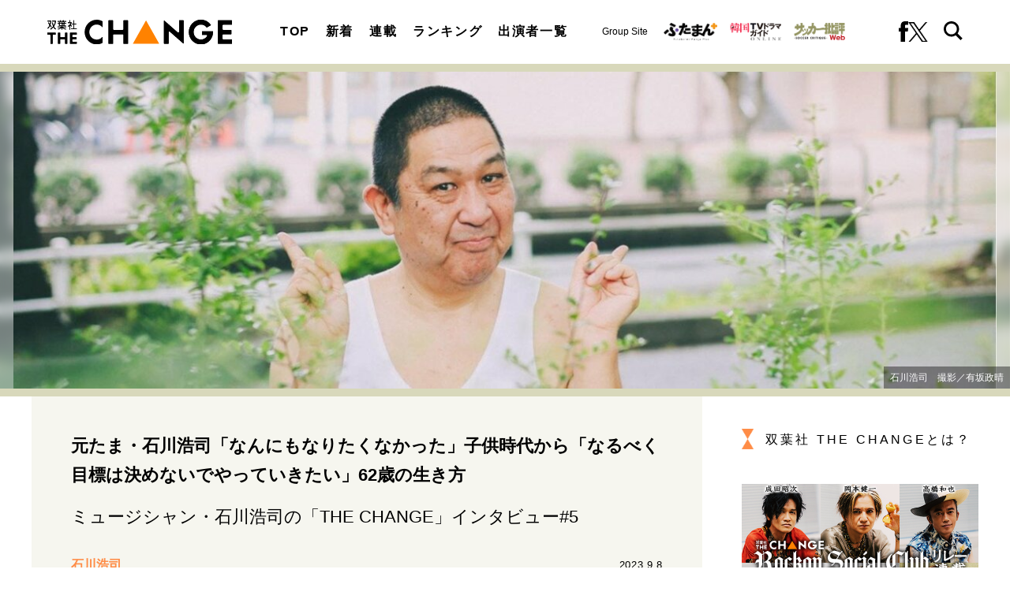

--- FILE ---
content_type: text/html; charset=utf-8
request_url: https://futabasha-change.com/articles/-/241
body_size: 10963
content:
<!DOCTYPE html>
<html lang="ja">
<head>
<meta charset="utf-8">
<meta http-equiv="X-UA-Compatible" content="IE=edge">
<meta name="viewport" content="width=device-width, initial-scale=1">
<title>元たま・石川浩司「なんにもなりたくなかった」子供時代から「なるべく目標は決めないでやっていきたい」62歳の生き方｜概要｜インタビューサイト 双葉社 THE CHANGE</title>
<meta name="description" content="概要：伝説の深夜番組『平成名物ＴＶ 三宅裕司のいかすバンド天国』（１９８９年２月１１日～９０年１２月２９日／ＴＢＳ系）、通称「イカ天」は空前のバンドブームを巻き起こした。毎週土曜の深夜１時～３時という時間帯にもかかわらず、最高視聴率は７.８%とい…">
<meta property="article:publisher" content="">
<meta name="author" content="THE CHANGE編集部">
<meta name="robots" content="max-image-preview:large">
<meta name="theme-color" content="#ff8c46">
<meta name="cXenseParse:articleid" content="241">
<meta name="cXenseParse:author" content="THE CHANGE編集部">
<meta name="cXenseParse:url" content="https://futabasha-change.com/articles/-/241">
<meta name="cXenseParse:ftb-author" content="THE CHANGE編集部">
<meta name="cXenseParse:ftb-article-type" content="ティザー">
<meta name="cXenseParse:ftb-tag" content="石川浩司,たま" data-separator=",">
<meta name="cXenseParse:ftb-series" content="オリジナル">
<meta property="article:published_time" content="2023-09-08T07:30:00+09:00">
<meta property="article:modified_time" content="2024-04-22T16:53:46+09:00">
<meta name="cXenseParse:ftb-main-genre" content="インタビュー">
<meta name="cXenseParse:pageclass" content="article">
<meta property="og:locale" content="ja_JP">
<meta property="og:site_name" content="双葉社 THE CHANGE">
<meta property="og:url" content="https://futabasha-change.com/articles/-/241">
<meta property="og:type" content="article">
<meta property="og:title" content="元たま・石川浩司「なんにもなりたくなかった」子供時代から「なるべく目標は決めないでやっていきたい」62歳の生き方｜概要｜インタビューサイト 双葉社 THE CHANGE">
<meta property="og:image" content="https://fc.ismcdn.jp/mwimgs/8/d/1360w/img_8d39c43108c74d573013c763113f3130264506.jpg">
<meta property="og:description" content="概要：伝説の深夜番組『平成名物ＴＶ 三宅裕司のいかすバンド天国』（１９８９年２月１１日～９０年１２月２９日／ＴＢＳ系）、通称「イカ天」は空前のバンドブームを巻き起こした。毎週土曜の深夜１時～３時という時間帯にもかかわらず、最高視聴率は７.８%とい…">
<meta name="twitter:card" content="summary_large_image">
<meta name="twitter:site" content="@futabashachange">
<meta name="twitter:domain" content="futabasha-change.com">
<link rel="alternate" type="application/rss+xml" title="RSS | インタビューサイト 双葉社 THE CHANGE" href="https://futabasha-change.com/list/feed/rss">
<link rel="shortcut icon" type="image/vnd.microsoft.icon" href="https://fc.ismcdn.jp/favicon.ico">
<link rel="apple-touch-icon" href="https://fc.ismcdn.jp/common/images/icons/apple-touch-icon.png">
<link rel="stylesheet" href="https://fc.ismcdn.jp/resources/change/css/pc/shared.css?rd=202511191333">
<link rel="stylesheet" href="https://fc.ismcdn.jp/resources/change/css/pc/leafs.css?rd=202511191333">
<link rel="manifest" href="/manifest.json?rd=202511191333">
<link rel="canonical" href="https://futabasha-change.com/articles/-/241">
<link rel="preconnect" href="https://fc.ismcdn.jp" crossorigin>
<link rel="preconnect" href="https://www.google-analytics.com" crossorigin>
<link rel="preconnect" href="https://www.googletagmanager.com" crossorigin>
<link rel="preload" as="image" href="https://fc.ismcdn.jp/common/images/change/logo.svg?rd=202511191333">
<script src="https://fc.ismcdn.jp/common/js/lib/lozad.js?rd=202511191333" defer></script>
<script src="https://fc.ismcdn.jp/common/js/lib/ofi.js?rd=202511191333" defer></script>
<script src="https://fc.ismcdn.jp/resources/prod/change/js/pc/leafs.prod.js?rd=202511191333" defer></script>
<script type="application/javascript" src="//anymind360.com/js/17904/ats.js"></script>
<script>
dataLayer = [{
  distributor: "MediaWeaver",
  lastPage: "no",
  articleID: "241",
  pubDate: "2023/09/08",
  media: "双葉社 THE CHANGE",
  mainGenre: "インタビュー",
  series: "オリジナル",
  articleType: "ティザー"
}];
</script>
<!-- Google Tag Manager -->
<script>(function(w,d,s,l,i){w[l]=w[l]||[];w[l].push({'gtm.start':
new Date().getTime(),event:'gtm.js'});var f=d.getElementsByTagName(s)[0],
j=d.createElement(s),dl=l!='dataLayer'?'&l='+l:'';j.async=true;j.src=
'https://www.googletagmanager.com/gtm.js?id='+i+dl;f.parentNode.insertBefore(j,f);
})(window,document,'script','dataLayer','GTM-T2QV8HW');</script>
<!-- End Google Tag Manager -->
<script async src="https://securepubads.g.doubleclick.net/tag/js/gpt.js"></script>
<script>
  window.googletag = window.googletag || {cmd: []};
  googletag.cmd.push(function() {
    googletag.pubads().setTargeting("mainGenre","インタビュー"); 
    googletag.pubads().setTargeting("articleId","241");
    googletag.pubads().enableSingleRequest();
    googletag.pubads().collapseEmptyDivs();
    googletag.enableServices();
  });
</script>
<script data-sdk="l/1.1.10" data-cfasync="false" nowprocket src="https://html-load.com/loader.min.js" charset="UTF-8"></script>
<script nowprocket>(function(){function t(o,e){const r=n();return(t=function(t,n){return r[t-=309]})(o,e)}function n(){const t=["style","792872oOmMCL","documentElement","title","querySelectorAll","localStorage","name","VGhlcmUgd2FzIGEgcHJvYmxlbSBsb2FkaW5nIHRoZSBwYWdlLiBQbGVhc2UgY2xpY2sgT0sgdG8gbGVhcm4gbW9yZS4=","282786fMMJDo","loader-check","Cannot find currentScript","reload","textContent","charCodeAt","as_","&url=","script","map","loader_light","recovery","text","315540RTyVlu","last_bfa_at","split","href","length","&domain=","Script not found",'/loader.min.js"]',"from","none","width","width: 100vw; height: 100vh; z-index: 2147483647; position: fixed; left: 0; top: 0;","https://report.error-report.com/modal?eventId=&error=Vml0YWwgQVBJIGJsb2NrZWQ%3D&domain=","connection","https://error-report.com/report","querySelector","https://report.error-report.com/modal?eventId=","rtt","POST","87706KyRVLS","contains","src","height","close-error-report","error","Failed to load script: ",'script[src*="//',"3nLwbiH","/loader.min.js","append","hostname","outerHTML","&error=","onLine","setItem","addEventListener","btoa","setAttribute","toString","appendChild","display","searchParams","location","check","https://","type","currentScript","concat","148728JJjXGq","iframe","21QNapZW","data","createElement","link,style","Fallback Failed","_fa_","forEach","as_index","105042KWystp","getComputedStyle","host","value","removeEventListener","now","url","write","attributes","getBoundingClientRect","message","975180lrCXsz","as_modal_loaded","remove","https://report.error-report.com/modal?eventId=&error="];return(n=function(){return t})()}(function(){const o=t,e=n();for(;;)try{if(102011===parseInt(o(360))/1+parseInt(o(321))/2+parseInt(o(329))/3*(-parseInt(o(376))/4)+parseInt(o(371))/5+parseInt(o(383))/6+-parseInt(o(352))/7*(parseInt(o(350))/8)+-parseInt(o(396))/9)break;e.push(e.shift())}catch(t){e.push(e.shift())}})(),(()=>{"use strict";const n=t,o=n=>{const o=t;let e=0;for(let t=0,r=n[o(400)];t<r;t++)e=(e<<5)-e+n[o(388)](t),e|=0;return e},e=class{static[n(345)](){const t=n;var e,r;let c=arguments[t(400)]>0&&void 0!==arguments[0]?arguments[0]:t(394),a=!(arguments[t(400)]>1&&void 0!==arguments[1])||arguments[1];const i=Date[t(365)](),s=i-i%864e5,l=s-864e5,d=s+864e5,u=t(389)+o(c+"_"+s),w=t(389)+o(c+"_"+l),h=t(389)+o(c+"_"+d);return u!==w&&u!==h&&w!==h&&!(null!==(e=null!==(r=window[u])&&void 0!==r?r:window[w])&&void 0!==e?e:window[h])&&(a&&(window[u]=!0,window[w]=!0,window[h]=!0),!0)}};function r(o,e){const r=n;try{window[r(380)][r(336)](window[r(344)][r(362)]+r(357)+btoa(r(397)),Date[r(365)]()[r(340)]())}catch(t){}try{!async function(n,o){const e=r;try{if(await async function(){const n=t;try{if(await async function(){const n=t;if(!navigator[n(335)])return!0;try{await fetch(location[n(399)])}catch(t){return!0}return!1}())return!0;try{if(navigator[n(315)][n(319)]>1e3)return!0}catch(t){}return!1}catch(t){return!1}}())return;const r=await async function(n){const o=t;try{const t=new URL(o(316));t[o(343)][o(331)](o(347),o(393)),t[o(343)][o(331)](o(378),""),t[o(343)][o(331)](o(370),n),t[o(343)][o(331)](o(366),location[o(399)]);const e=await fetch(t[o(399)],{method:o(320)});return await e[o(395)]()}catch(t){return o(326)}}(n);document[e(379)](e(355))[e(358)]((t=>{const n=e;t[n(373)](),t[n(387)]=""}));let a=!1;window[e(337)](e(370),(t=>{const n=e;n(372)===t[n(353)]&&(a=!0)}));const i=document[e(354)](e(351));i[e(323)]=e(318)[e(349)](r,e(334))[e(349)](btoa(n),e(401))[e(349)](o,e(390))[e(349)](btoa(location[e(399)])),i[e(339)](e(375),e(313)),document[e(377)][e(341)](i);const s=t=>{const n=e;n(325)===t[n(353)]&&(i[n(373)](),window[n(364)](n(370),s))};window[e(337)](e(370),s);const l=()=>{const t=e,n=i[t(369)]();return t(311)!==window[t(361)](i)[t(342)]&&0!==n[t(312)]&&0!==n[t(324)]};let d=!1;const u=setInterval((()=>{if(!document[e(322)](i))return clearInterval(u);l()||d||(clearInterval(u),d=!0,c(n,o))}),1e3);setTimeout((()=>{a||d||(d=!0,c(n,o))}),3e3)}catch(t){c(n,o)}}(o,e)}catch(t){c(o,e)}}function c(t,o){const e=n;try{const n=atob(e(382));confirm(n)?location[e(399)]=e(374)[e(349)](btoa(t),e(401))[e(349)](o,e(390))[e(349)](btoa(location[e(399)])):location[e(386)]()}catch(t){location[e(399)]=e(314)[e(349)](o)}}(()=>{const t=n,o=n=>t(327)[t(349)](n);let c="";try{var a,i;null===(a=document[t(348)])||void 0===a||a[t(373)]();const n=null!==(i=function(){const n=t,o=n(359)+window[n(338)](window[n(344)][n(332)]);return window[o]}())&&void 0!==i?i:0;if(!e[t(345)](t(384),!1))return;const s="html-load.com,fb.html-load.com,content-loader.com,fb.content-loader.com"[t(398)](",");c=s[0];const l=document[t(317)](t(328)[t(349)](s[n],t(309)));if(!l)throw new Error(t(402));const d=Array[t(310)](l[t(368)])[t(392)]((n=>({name:n[t(381)],value:n[t(363)]})));if(n+1<s[t(400)])return function(n,o){const e=t,r=e(359)+window[e(338)](window[e(344)][e(332)]);window[r]=o}(0,n+1),void function(n,o){const e=t;var r;const c=document[e(354)](e(391));o[e(358)]((t=>{const n=e;let{name:o,value:r}=t;return c[n(339)](o,r)})),c[e(339)](e(323),e(346)[e(349)](n,e(330))),document[e(367)](c[e(333)]);const a=null===(r=document[e(348)])||void 0===r?void 0:r[e(333)];if(!a)throw new Error(e(385));document[e(367)](a)}(s[n+1],d);r(o(t(356)),c)}catch(n){try{n=n[t(340)]()}catch(t){}r(o(n),c)}})()})();})();</script>
<script type="application/ld+json">
[{"@context":"http://schema.org","@type":"WebSite","name":"インタビューサイト 双葉社 THE CHANGE","alternateName":"インタビューサイト 双葉社 THE CHANGE","url":"https://futabasha-change.com","sameAs":["https://www.facebook.com/profile.php?id=100092622850282","https://twitter.com/futabashachange"],"potentialAction":{"@type":"SearchAction","target":"https://futabasha-change.com/list/search?fulltext={fulltext}","query-input":"required name=fulltext"}},{"@context":"http://schema.org","@type":"SiteNavigationElement","url":["/"]},{"@context":"http://schema.org","@type":"BreadcrumbList","itemListElement":[{"@type":"ListItem","position":1,"item":{"@id":"https://futabasha-change.com","name":"インタビューサイト 双葉社 THE CHANGE"}},{"@type":"ListItem","position":2,"item":{"@id":"https://futabasha-change.com/articles/-/241","name":"元たま・石川浩司「なんにもなりたくなかった」子供時代から「なるべく目標は決めないでやっていきたい」62歳の生き方"}}]},{"@context":"http://schema.org","@type":"NewsArticle","mainEntityOfPage":{"@type":"WebPage","@id":"/list/cast/%E7%9F%B3%E5%B7%9D%E6%B5%A9%E5%8F%B8"},"headline":"元たま・石川浩司「なんにもなりたくなかった」子供時代から「なるべく目標は決めないでやっていきたい」62歳の生き方","image":{"@type":"ImageObject","url":"https://fc.ismcdn.jp/mwimgs/8/d/1200wm/img_8d39c43108c74d573013c763113f3130264506.jpg","width":"1200","height":"750"},"datePublished":"2023-09-08T07:30:00+09:00","dateModified":"2024-04-22T16:53:46+09:00","author":{"@type":"Person","name":"石川浩司","url":"https://futabasha-change.com/list/cast/%E7%9F%B3%E5%B7%9D%E6%B5%A9%E5%8F%B8"},"description":"伝説の深夜番組『平成名物ＴＶ 三宅裕司のいかすバンド天国』（１９８９年２月１１日～９０年１２月２９日／ＴＢＳ系）、通称「イカ天」は空前のバンドブームを巻き起こした。毎週土曜の深夜１時～３時という時間帯にもかかわらず、最高視聴率は７.８%とい…","publisher":{"@type":"Organization","name":"インタビューサイト 双葉社 THE CHANGE"}}]
</script>
</head>
<body>
<!-- Google Tag Manager (noscript) -->
<noscript><iframe src="https://www.googletagmanager.com/ns.html?id=GTM-T2QV8HW"
height="0" width="0" style="display:none;visibility:hidden"></iframe></noscript>
<!-- End Google Tag Manager (noscript) -->
<div class="l-wrap">
<header class="g-header">
  <div class="g-header-top">
    <div class="g-header__inner u-flex u-justify-between u-items-center">
      <div class="g-header-logo">
        <a href="/" class="g-header-logo__link">
          <img src="https://fc.ismcdn.jp/common/images/change/logo.svg" width="234" height="30" alt="双葉社 THE CHANGE">
        </a>
      </div>
      <nav class="g-nav">
        <div class="g-nav__inner u-flex u-justify-between">
          <ul class="g-nav__list u-flex">
            <li class="g-nav__item"><a href="/" class="g-nav__link">TOP</a></li>
            <li class="g-nav__item"><a href="/list/latest" class="g-nav__link">新着</a></li>
            <li class="g-nav__item"><a href="/list/feature" class="g-nav__link">連載</a></li>
            <li class="g-nav__item"><a href="/list/ranking" class="g-nav__link">ランキング</a></li>
            <li class="g-nav__item"><a href="/list/casts" class="g-nav__link">出演者一覧</a></li>
          </ul>
          <div class="g-header-groupes">
            <div class="g-header-groupes__headline">Group Site</div>
            <div class="g-header-groupes__item">
              <a href="https://futaman.futabanet.jp/" class="g-header-groupes__link" target="_blank">
                <img src="https://fc.ismcdn.jp/common/images/change/futaba-logo_futaman.svg" width="68" height="23" alt="">
              </a>
            </div>
            <div class="g-header-groupes__item">
              <a href="https://futabanet.jp/kankoku-tvguide" class="g-header-groupes__link" target="_blank">
                <img src="https://fc.ismcdn.jp/common/images/change/futaba-logo_kankoku.svg" width="65" height="22" alt="">
              </a>
            </div>
            <div class="g-header-groupes__item">
              <a href="https://soccerhihyo.futabanet.jp/" class="g-header-groupes__link" target="_blank">
                <img src="https://fc.ismcdn.jp/common/images/change/futaba-logo_soccer.svg" width="65" height="24" alt="">
              </a>
            </div>
          </div>
          <div class="g-nav-sns">
            <a class="g-nav-sns__link" href="https://www.facebook.com/profile.php?id=100092622850282" target="_blank">
              <img src="https://fc.ismcdn.jp/common/images/change/icon_fb-blk.svg" width="12" height="26" alt="">
            </a>
            <a class="g-nav-sns__link" href="https://twitter.com/futabashachange" target="_blank">
              <img src="https://fc.ismcdn.jp/common/images/change/icon_x-b.svg" width="25" height="26" alt="">
            </a>
          </div>
          <div class="g-nav-search js-header-search-btn">
            <img src="https://fc.ismcdn.jp/common/images/change/icon_search.svg" width="24" height="24" alt="">
            <img src="https://fc.ismcdn.jp/common/images/change/icon_menu-close.svg" width="24" height="21" alt="">
          </div>
        </div>
      </nav>
    </div>
  </div>
  <div class="g-search js-header-search">
    <div class="g-search__inner">
      <form class="g-search__form u-flex" action="/list/search" method="get">
        <input type="search" class="g-search__text" name="fulltext" placeholder="サイト内を検索" value="">
        <button type="submit" class="g-search__btn"></button>
      </form>
    </div>
  </div>
</header>
<div class="article-hero">
  <figure class="article-hero__img lazy" style='background-image: url("https://fc.ismcdn.jp/mwimgs/6/7/412h/img_67f8cebfc2ffef5c88249c1983b037ce129112.jpg");' data-background-image='https://fc.ismcdn.jp/mwimgs/6/7/412h/img_67f8cebfc2ffef5c88249c1983b037ce129112.jpg'>
    <img src="https://fc.ismcdn.jp/mwimgs/6/7/412h/img_67f8cebfc2ffef5c88249c1983b037ce129112.jpg" srcset="https://fc.ismcdn.jp/mwimgs/6/7/412h/img_67f8cebfc2ffef5c88249c1983b037ce129112.jpg 1x,https://fc.ismcdn.jp/mwimgs/6/7/412h/img_67f8cebfc2ffef5c88249c1983b037ce129112.jpg 2x" width="1276" height="412" alt="元たま・石川浩司「なんにもなりたくなかった」子供時代から「なるべく目標は決めないでやっていきたい」62歳の生き方}">
    <figcaption>石川浩司　撮影／有坂政晴</figcaption>
  </figure>
</div>
  <div class="l-container --article">
    <main class="l-main">
      <article>
<div class="article-header">
  <div class="article-header-inner">
    <h1 class="article-header__ttl">元たま・石川浩司「なんにもなりたくなかった」子供時代から「なるべく目標は決めないでやっていきたい」62歳の生き方</h1>
    <div class="article-header__seriesttl">ミュージシャン・石川浩司の「THE CHANGE」インタビュー#5</div>
    <div class="article-header__info">
      <div class="article-header-author">
        <a href="/list/cast/%E7%9F%B3%E5%B7%9D%E6%B5%A9%E5%8F%B8" class="article-header-author__link">
          <div class="article-header-author__name">石川浩司</div>
        </a>
      </div>
      <time datetime="2023-09-08T07:30:00+09:00" class="article-header__date">2023.9.8</time>
    </div>
    <div class="article-header-tags">
      <a href="/list/tag/%E7%9F%B3%E5%B7%9D%E6%B5%A9%E5%8F%B8" class="article-header-tags__link">#石川浩司</a>
      <a href="/list/tag/%E3%81%9F%E3%81%BE" class="article-header-tags__link">#たま</a>
    </div>
  </div>
</div>
<div class="article-teaser">
  <div class="article-teaser__body">
    <p class="article-teaser__summary">伝説の深夜番組『平成名物ＴＶ 三宅裕司のいかすバンド天国』（１９８９年２月１１日～９０年１２月２９日／ＴＢＳ系）、通称「イカ天」は空前のバンドブームを巻き起こした。毎週土曜の深夜１時～３時という時間帯にもかかわらず、最高視聴率は７.８%とい…</p>
    <div class="u-flex u-justify-center">
      
<a href="/articles/-/241?page=1" class="c-btn --size-l">続きを読む</a>


    </div>
  </div>
</div>
<div class="article-footer">
  <div class="article-footer-sns">
    <ul class="article-footer-sns__list">
      <li class="article-footer-sns__item facebook"><a href="https://www.facebook.com/sharer/sharer.php?u=https://futabasha-change.com/articles/-/241" target="_blank"><i><img src="https://fc.ismcdn.jp/common/images/change/icon_fb-w.svg" alt="元たま・石川浩司「なんにもなりたくなかった」子供時代から「なるべく目標は決めないでやっていきたい」62歳の生き方" width="10" height="21"></i></a></li>
      <li class="article-footer-sns__item twitter"><a rel="nofollow" href="https://twitter.com/intent/tweet?text=%E5%85%83%E3%81%9F%E3%81%BE%E3%83%BB%E7%9F%B3%E5%B7%9D%E6%B5%A9%E5%8F%B8%E3%80%8C%E3%81%AA%E3%82%93%E3%81%AB%E3%82%82%E3%81%AA%E3%82%8A%E3%81%9F%E3%81%8F%E3%81%AA%E3%81%8B%E3%81%A3%E3%81%9F%E3%80%8D%E5%AD%90%E4%BE%9B%E6%99%82%E4%BB%A3%E3%81%8B%E3%82%89%E3%80%8C%E3%81%AA%E3%82%8B%E3%81%B9%E3%81%8F%E7%9B%AE%E6%A8%99%E3%81%AF%E6%B1%BA%E3%82%81%E3%81%AA%E3%81%84%E3%81%A7%E3%82%84%E3%81%A3%E3%81%A6%E3%81%84%E3%81%8D%E3%81%9F%E3%81%84%E3%80%8D62%E6%AD%B3%E3%81%AE%E7%94%9F%E3%81%8D%E6%96%B9&url=https://futabasha-change.com/articles/-/241&hashtags=%E5%8F%8C%E8%91%89%E7%A4%BETHECHANGE" target="_blank"><i><img src="https://fc.ismcdn.jp/common/images/change/icon_x-w.svg" alt="元たま・石川浩司「なんにもなりたくなかった」子供時代から「なるべく目標は決めないでやっていきたい」62歳の生き方" width="20" height="21"></i></a></li>
      <li class="article-footer-sns__item line"><a href="https://social-plugins.line.me/lineit/share?url=https%3A%2F%2Ffutabasha-change.com%2Farticles%2F-%2F241"><i><img src="https://fc.ismcdn.jp/common/images/change/icon_line-w.svg" alt="元たま・石川浩司「なんにもなりたくなかった」子供時代から「なるべく目標は決めないでやっていきたい」62歳の生き方" width="20" height="20"></i></a></li>
    </ul>
  </div>
</div>
      </article>
<div class="m-breadcrumb">
  <ul class="m-breadcrumb__list">
    <li class="m-breadcrumb__item">
      <a href="/" class="m-breadcrumb__link">インタビューサイト 双葉社 THE CHANGE</a>
    </li>
    <li class="m-breadcrumb__item">
      <a href="https://futabasha-change.com/articles/-/241" class="m-breadcrumb__link">元たま・石川浩司「なんにもなりたくなかった」子供時代から「なるべく目標は決めないでやっていきたい」62歳の生き方（概要）</a>
    </li>
  </ul>
</div>
<div class="m-tags">
  <a href="/list/tag/%E7%9F%B3%E5%B7%9D%E6%B5%A9%E5%8F%B8" class="m-tags__link">#石川浩司</a>
  <a href="/list/tag/%E3%81%9F%E3%81%BE" class="m-tags__link">#たま</a>
</div>
    </main>

    <aside class="l-sub --leafs">
<div class="l-sub-block">
  <div class="about-link">
    <a href="/list/info/about" class="about-link__txt">双葉社 THE CHANGEとは？</a>
  </div>
</div>
<div class="l-side-block u-lg-mb-6">
  <div class="m-banner">
    <div class="m-banner__img">
      <a href="/list/tag/Rockon%20Social%20Club" class="m-banner__link">
        <img src="[data-uri]" data-src="https://fc.ismcdn.jp/common/images/change/banner/rockon_social_club_2.jpg" width="300" height="200" class=" lazy" alt="Rockon Social Club">
      </a>
    </div>
  </div>
</div><div class="l-sub-block">
  <div class="m-ranking l-lg-mb-10 l-sm-mb-10 l-sm-px-3">
    <h2 class="c-aside-headline">ランキング</h2>
    <div class="m-ranking-inner">
      <input class="m-ranking-btn__input" type="radio" name="ranking" id="ranking1" checked="">
      <input class="m-ranking-btn__input" type="radio" name="ranking" id="ranking2">
      <input class="m-ranking-btn__input" type="radio" name="ranking" id="ranking3">
      <div class="m-ranking-btn">
        <div class="m-ranking-btn__item"><label for="ranking1" class="m-ranking-btn__label">最新</label></div>
        <div class="m-ranking-btn__item"><label for="ranking2" class="m-ranking-btn__label">24時間</label></div>
        <div class="m-ranking-btn__item"><label for="ranking3" class="m-ranking-btn__label">1週間</label></div>
      </div>
      <div class="m-ranking-list-wrap">
        <div class="m-ranking-list --latest">
          <article class="m-ranking-list-item">
            <a href="/articles/-/2406" class="m-ranking-list-item__link">
              <div class="m-ranking-list-item__rank --gold"><span>1</span></div>
              <div class="m-ranking-list-item__figure">
                <img src="[data-uri]" data-src="https://fc.ismcdn.jp/mwimgs/4/a/120w/img_4ab50ba9f0d9d0d79eef3ca2a6dee35c1264689.jpg" data-srcset="https://fc.ismcdn.jp/mwimgs/4/a/120w/img_4ab50ba9f0d9d0d79eef3ca2a6dee35c1264689.jpg 1x,https://fc.ismcdn.jp/mwimgs/4/a/240w/img_4ab50ba9f0d9d0d79eef3ca2a6dee35c1264689.jpg 2x" width="120" height="74" class=" lazy" alt="岡本健一｢男闘呼組は4人がそろわないと始まらない｣成田昭次との数十年ぶり…">
              </div>
              <div class="m-ranking-list-item__body">
                <h3 class="m-ranking-list-item__ttl">岡本健一｢男闘呼組は4人がそろわないと始まらない｣成田昭次との数十年ぶり…</h3>
              </div>
            </a>
          </article>
          <article class="m-ranking-list-item">
            <a href="/articles/-/2403" class="m-ranking-list-item__link">
              <div class="m-ranking-list-item__rank --silver"><span>2</span></div>
              <div class="m-ranking-list-item__figure">
                <img src="[data-uri]" data-src="https://fc.ismcdn.jp/mwimgs/4/0/120w/img_404206a7e776f8c9ed9bcbb828993ae81364587.jpg" data-srcset="https://fc.ismcdn.jp/mwimgs/4/0/120w/img_404206a7e776f8c9ed9bcbb828993ae81364587.jpg 1x,https://fc.ismcdn.jp/mwimgs/4/0/240w/img_404206a7e776f8c9ed9bcbb828993ae81364587.jpg 2x" width="120" height="74" class=" lazy" alt="岡本健一が語る亀梨和也の歌声、段田安則との弾き語り会、音楽とギターが作…">
              </div>
              <div class="m-ranking-list-item__body">
                <h3 class="m-ranking-list-item__ttl">岡本健一が語る亀梨和也の歌声、段田安則との弾き語り会、音楽とギターが作…</h3>
              </div>
            </a>
          </article>
          <article class="m-ranking-list-item">
            <a href="/articles/-/2405" class="m-ranking-list-item__link">
              <div class="m-ranking-list-item__rank --copper"><span>3</span></div>
              <div class="m-ranking-list-item__figure">
                <img src="[data-uri]" data-src="https://fc.ismcdn.jp/mwimgs/2/7/120w/img_27e5c0f43769ab58c2e07783650668cb1316231.jpg" data-srcset="https://fc.ismcdn.jp/mwimgs/2/7/120w/img_27e5c0f43769ab58c2e07783650668cb1316231.jpg 1x,https://fc.ismcdn.jp/mwimgs/2/7/240w/img_27e5c0f43769ab58c2e07783650668cb1316231.jpg 2x" width="120" height="74" class=" lazy" alt="｢音楽はある意味、完璧な世界なんです｣演劇人・岡本健一が語る芝居との違い…">
              </div>
              <div class="m-ranking-list-item__body">
                <h3 class="m-ranking-list-item__ttl">｢音楽はある意味、完璧な世界なんです｣演劇人・岡本健一が語る芝居との違い…</h3>
              </div>
            </a>
          </article>
          <article class="m-ranking-list-item">
            <a href="/articles/-/2516" class="m-ranking-list-item__link">
              <div class="m-ranking-list-item__rank"><span>4</span></div>
              <div class="m-ranking-list-item__figure">
                <img src="[data-uri]" data-src="https://fc.ismcdn.jp/mwimgs/0/e/120w/img_0e218828984436fb70081f5927bdfe7c4798041.jpg" data-srcset="https://fc.ismcdn.jp/mwimgs/0/e/120w/img_0e218828984436fb70081f5927bdfe7c4798041.jpg 1x,https://fc.ismcdn.jp/mwimgs/0/e/240w/img_0e218828984436fb70081f5927bdfe7c4798041.jpg 2x" width="120" height="80" class=" lazy" alt="中村倫也「現場で成果を出して、また呼んでもらえるようにする」職業として…">
              </div>
              <div class="m-ranking-list-item__body">
                <h3 class="m-ranking-list-item__ttl">中村倫也「現場で成果を出して、また呼んでもらえるようにする」職業として…</h3>
              </div>
            </a>
          </article>
          <article class="m-ranking-list-item">
            <a href="/articles/-/2404" class="m-ranking-list-item__link">
              <div class="m-ranking-list-item__rank"><span>5</span></div>
              <div class="m-ranking-list-item__figure">
                <img src="[data-uri]" data-src="https://fc.ismcdn.jp/mwimgs/4/6/120w/img_46eb3d54a6be55109a7d90b59a77e66e909127.jpg" data-srcset="https://fc.ismcdn.jp/mwimgs/4/6/120w/img_46eb3d54a6be55109a7d90b59a77e66e909127.jpg 1x,https://fc.ismcdn.jp/mwimgs/4/6/240w/img_46eb3d54a6be55109a7d90b59a77e66e909127.jpg 2x" width="120" height="74" class=" lazy" alt="岡本健一が明かす男闘呼組解散前のRockon Social Clubアルバム発売の舞台ウ…">
              </div>
              <div class="m-ranking-list-item__body">
                <h3 class="m-ranking-list-item__ttl">岡本健一が明かす男闘呼組解散前のRockon Social Clubアルバム発売の舞台ウ…</h3>
              </div>
            </a>
          </article>
          <article class="m-ranking-list-item">
            <a href="/articles/-/2402" class="m-ranking-list-item__link">
              <div class="m-ranking-list-item__rank"><span>6</span></div>
              <div class="m-ranking-list-item__figure">
                <img src="[data-uri]" data-src="https://fc.ismcdn.jp/mwimgs/0/6/120w/img_06cfb3c3f761614e3b1a23b5badb97a8896741.jpg" data-srcset="https://fc.ismcdn.jp/mwimgs/0/6/120w/img_06cfb3c3f761614e3b1a23b5badb97a8896741.jpg 1x,https://fc.ismcdn.jp/mwimgs/0/6/240w/img_06cfb3c3f761614e3b1a23b5badb97a8896741.jpg 2x" width="120" height="74" class=" lazy" alt="｢ヤンキーにならずに済んだ｣岡本健一の“音楽の原点”、ギターとの出合いは…">
              </div>
              <div class="m-ranking-list-item__body">
                <h3 class="m-ranking-list-item__ttl">｢ヤンキーにならずに済んだ｣岡本健一の“音楽の原点”、ギターとの出合いは…</h3>
              </div>
            </a>
          </article>
          <article class="m-ranking-list-item">
            <a href="/articles/-/2337" class="m-ranking-list-item__link">
              <div class="m-ranking-list-item__rank"><span>7</span></div>
              <div class="m-ranking-list-item__figure">
                <img src="[data-uri]" data-src="https://fc.ismcdn.jp/mwimgs/7/a/120w/img_7ad54ac0fbd841d031eb38058bc208761247648.jpg" data-srcset="https://fc.ismcdn.jp/mwimgs/7/a/120w/img_7ad54ac0fbd841d031eb38058bc208761247648.jpg 1x,https://fc.ismcdn.jp/mwimgs/7/a/240w/img_7ad54ac0fbd841d031eb38058bc208761247648.jpg 2x" width="120" height="74" class=" lazy" alt="｢お別れ会があるんだけど｣成田昭次に届いた岡本健一からの知らせと再会、男…">
              </div>
              <div class="m-ranking-list-item__body">
                <h3 class="m-ranking-list-item__ttl">｢お別れ会があるんだけど｣成田昭次に届いた岡本健一からの知らせと再会、男…</h3>
              </div>
            </a>
          </article>
          <article class="m-ranking-list-item">
            <a href="/articles/-/2336" class="m-ranking-list-item__link">
              <div class="m-ranking-list-item__rank"><span>8</span></div>
              <div class="m-ranking-list-item__figure">
                <img src="[data-uri]" data-src="https://fc.ismcdn.jp/mwimgs/3/7/120w/img_37b69acfd7c1ef33aa3653443d16e3e0850913.jpg" data-srcset="https://fc.ismcdn.jp/mwimgs/3/7/120w/img_37b69acfd7c1ef33aa3653443d16e3e0850913.jpg 1x,https://fc.ismcdn.jp/mwimgs/3/7/240w/img_37b69acfd7c1ef33aa3653443d16e3e0850913.jpg 2x" width="120" height="74" class=" lazy" alt="成田昭次が語る男闘呼組メンバーとの再会、｢また交流が持てるなんて夢にも…">
              </div>
              <div class="m-ranking-list-item__body">
                <h3 class="m-ranking-list-item__ttl">成田昭次が語る男闘呼組メンバーとの再会、｢また交流が持てるなんて夢にも…</h3>
              </div>
            </a>
          </article>
          <article class="m-ranking-list-item">
            <a href="/articles/-/2338" class="m-ranking-list-item__link">
              <div class="m-ranking-list-item__rank"><span>9</span></div>
              <div class="m-ranking-list-item__figure">
                <img src="[data-uri]" data-src="https://fc.ismcdn.jp/mwimgs/4/b/120w/img_4b81e8fb45e07af59659a012a505bbe9901416.jpg" data-srcset="https://fc.ismcdn.jp/mwimgs/4/b/120w/img_4b81e8fb45e07af59659a012a505bbe9901416.jpg 1x,https://fc.ismcdn.jp/mwimgs/4/b/240w/img_4b81e8fb45e07af59659a012a505bbe9901416.jpg 2x" width="120" height="74" class=" lazy" alt="｢それでも、まだ僕は自信がなかった｣ついに訪れた“成田昭次”復活の日、猛…">
              </div>
              <div class="m-ranking-list-item__body">
                <h3 class="m-ranking-list-item__ttl">｢それでも、まだ僕は自信がなかった｣ついに訪れた“成田昭次”復活の日、猛…</h3>
              </div>
            </a>
          </article>
          <article class="m-ranking-list-item">
            <a href="/articles/-/2339" class="m-ranking-list-item__link">
              <div class="m-ranking-list-item__rank"><span>10</span></div>
              <div class="m-ranking-list-item__figure">
                <img src="[data-uri]" data-src="https://fc.ismcdn.jp/mwimgs/5/7/120w/img_57066b1bffc248b2de44b78bc6ffdfd01085225.jpg" data-srcset="https://fc.ismcdn.jp/mwimgs/5/7/120w/img_57066b1bffc248b2de44b78bc6ffdfd01085225.jpg 1x,https://fc.ismcdn.jp/mwimgs/5/7/240w/img_57066b1bffc248b2de44b78bc6ffdfd01085225.jpg 2x" width="120" height="74" class=" lazy" alt="｢ひとりでは何もできない｣Rockon Social Club成田昭次が語る会社とバンド、…">
              </div>
              <div class="m-ranking-list-item__body">
                <h3 class="m-ranking-list-item__ttl">｢ひとりでは何もできない｣Rockon Social Club成田昭次が語る会社とバンド、…</h3>
              </div>
            </a>
          </article>
          <div class="u-flex u-justify-center u-lg-mt-8 u-sm-mt-8">
            
<a href="/list/ranking" class="c-btn --size-l">ランキングをもっとみる</a>


          </div>
        </div>
        <div class="m-ranking-list --daily">
          <article class="m-ranking-list-item">
            <a href="/articles/-/2406" class="m-ranking-list-item__link">
              <div class="m-ranking-list-item__rank --gold"><span>1</span></div>
              <div class="m-ranking-list-item__figure">
                <img src="[data-uri]" data-src="https://fc.ismcdn.jp/mwimgs/4/a/120w/img_4ab50ba9f0d9d0d79eef3ca2a6dee35c1264689.jpg" data-srcset="https://fc.ismcdn.jp/mwimgs/4/a/120w/img_4ab50ba9f0d9d0d79eef3ca2a6dee35c1264689.jpg 1x,https://fc.ismcdn.jp/mwimgs/4/a/240w/img_4ab50ba9f0d9d0d79eef3ca2a6dee35c1264689.jpg 2x" width="120" height="74" class=" lazy" alt="岡本健一｢男闘呼組は4人がそろわないと始まらない｣成田昭次との数十年ぶり…">
              </div>
              <div class="m-ranking-list-item__body">
                <h3 class="m-ranking-list-item__ttl">岡本健一｢男闘呼組は4人がそろわないと始まらない｣成田昭次との数十年ぶり…</h3>
              </div>
            </a>
          </article>
          <article class="m-ranking-list-item">
            <a href="/articles/-/2405" class="m-ranking-list-item__link">
              <div class="m-ranking-list-item__rank --silver"><span>2</span></div>
              <div class="m-ranking-list-item__figure">
                <img src="[data-uri]" data-src="https://fc.ismcdn.jp/mwimgs/2/7/120w/img_27e5c0f43769ab58c2e07783650668cb1316231.jpg" data-srcset="https://fc.ismcdn.jp/mwimgs/2/7/120w/img_27e5c0f43769ab58c2e07783650668cb1316231.jpg 1x,https://fc.ismcdn.jp/mwimgs/2/7/240w/img_27e5c0f43769ab58c2e07783650668cb1316231.jpg 2x" width="120" height="74" class=" lazy" alt="｢音楽はある意味、完璧な世界なんです｣演劇人・岡本健一が語る芝居との違い…">
              </div>
              <div class="m-ranking-list-item__body">
                <h3 class="m-ranking-list-item__ttl">｢音楽はある意味、完璧な世界なんです｣演劇人・岡本健一が語る芝居との違い…</h3>
              </div>
            </a>
          </article>
          <article class="m-ranking-list-item">
            <a href="/articles/-/2516" class="m-ranking-list-item__link">
              <div class="m-ranking-list-item__rank --copper"><span>3</span></div>
              <div class="m-ranking-list-item__figure">
                <img src="[data-uri]" data-src="https://fc.ismcdn.jp/mwimgs/0/e/120w/img_0e218828984436fb70081f5927bdfe7c4798041.jpg" data-srcset="https://fc.ismcdn.jp/mwimgs/0/e/120w/img_0e218828984436fb70081f5927bdfe7c4798041.jpg 1x,https://fc.ismcdn.jp/mwimgs/0/e/240w/img_0e218828984436fb70081f5927bdfe7c4798041.jpg 2x" width="120" height="80" class=" lazy" alt="中村倫也「現場で成果を出して、また呼んでもらえるようにする」職業として…">
              </div>
              <div class="m-ranking-list-item__body">
                <h3 class="m-ranking-list-item__ttl">中村倫也「現場で成果を出して、また呼んでもらえるようにする」職業として…</h3>
              </div>
            </a>
          </article>
          <article class="m-ranking-list-item">
            <a href="/articles/-/2403" class="m-ranking-list-item__link">
              <div class="m-ranking-list-item__rank"><span>4</span></div>
              <div class="m-ranking-list-item__figure">
                <img src="[data-uri]" data-src="https://fc.ismcdn.jp/mwimgs/4/0/120w/img_404206a7e776f8c9ed9bcbb828993ae81364587.jpg" data-srcset="https://fc.ismcdn.jp/mwimgs/4/0/120w/img_404206a7e776f8c9ed9bcbb828993ae81364587.jpg 1x,https://fc.ismcdn.jp/mwimgs/4/0/240w/img_404206a7e776f8c9ed9bcbb828993ae81364587.jpg 2x" width="120" height="74" class=" lazy" alt="岡本健一が語る亀梨和也の歌声、段田安則との弾き語り会、音楽とギターが作…">
              </div>
              <div class="m-ranking-list-item__body">
                <h3 class="m-ranking-list-item__ttl">岡本健一が語る亀梨和也の歌声、段田安則との弾き語り会、音楽とギターが作…</h3>
              </div>
            </a>
          </article>
          <article class="m-ranking-list-item">
            <a href="/articles/-/2404" class="m-ranking-list-item__link">
              <div class="m-ranking-list-item__rank"><span>5</span></div>
              <div class="m-ranking-list-item__figure">
                <img src="[data-uri]" data-src="https://fc.ismcdn.jp/mwimgs/4/6/120w/img_46eb3d54a6be55109a7d90b59a77e66e909127.jpg" data-srcset="https://fc.ismcdn.jp/mwimgs/4/6/120w/img_46eb3d54a6be55109a7d90b59a77e66e909127.jpg 1x,https://fc.ismcdn.jp/mwimgs/4/6/240w/img_46eb3d54a6be55109a7d90b59a77e66e909127.jpg 2x" width="120" height="74" class=" lazy" alt="岡本健一が明かす男闘呼組解散前のRockon Social Clubアルバム発売の舞台ウ…">
              </div>
              <div class="m-ranking-list-item__body">
                <h3 class="m-ranking-list-item__ttl">岡本健一が明かす男闘呼組解散前のRockon Social Clubアルバム発売の舞台ウ…</h3>
              </div>
            </a>
          </article>
          <article class="m-ranking-list-item">
            <a href="/articles/-/2402" class="m-ranking-list-item__link">
              <div class="m-ranking-list-item__rank"><span>6</span></div>
              <div class="m-ranking-list-item__figure">
                <img src="[data-uri]" data-src="https://fc.ismcdn.jp/mwimgs/0/6/120w/img_06cfb3c3f761614e3b1a23b5badb97a8896741.jpg" data-srcset="https://fc.ismcdn.jp/mwimgs/0/6/120w/img_06cfb3c3f761614e3b1a23b5badb97a8896741.jpg 1x,https://fc.ismcdn.jp/mwimgs/0/6/240w/img_06cfb3c3f761614e3b1a23b5badb97a8896741.jpg 2x" width="120" height="74" class=" lazy" alt="｢ヤンキーにならずに済んだ｣岡本健一の“音楽の原点”、ギターとの出合いは…">
              </div>
              <div class="m-ranking-list-item__body">
                <h3 class="m-ranking-list-item__ttl">｢ヤンキーにならずに済んだ｣岡本健一の“音楽の原点”、ギターとの出合いは…</h3>
              </div>
            </a>
          </article>
          <article class="m-ranking-list-item">
            <a href="/articles/-/2338" class="m-ranking-list-item__link">
              <div class="m-ranking-list-item__rank"><span>7</span></div>
              <div class="m-ranking-list-item__figure">
                <img src="[data-uri]" data-src="https://fc.ismcdn.jp/mwimgs/4/b/120w/img_4b81e8fb45e07af59659a012a505bbe9901416.jpg" data-srcset="https://fc.ismcdn.jp/mwimgs/4/b/120w/img_4b81e8fb45e07af59659a012a505bbe9901416.jpg 1x,https://fc.ismcdn.jp/mwimgs/4/b/240w/img_4b81e8fb45e07af59659a012a505bbe9901416.jpg 2x" width="120" height="74" class=" lazy" alt="｢それでも、まだ僕は自信がなかった｣ついに訪れた“成田昭次”復活の日、猛…">
              </div>
              <div class="m-ranking-list-item__body">
                <h3 class="m-ranking-list-item__ttl">｢それでも、まだ僕は自信がなかった｣ついに訪れた“成田昭次”復活の日、猛…</h3>
              </div>
            </a>
          </article>
          <article class="m-ranking-list-item">
            <a href="/articles/-/2337" class="m-ranking-list-item__link">
              <div class="m-ranking-list-item__rank"><span>8</span></div>
              <div class="m-ranking-list-item__figure">
                <img src="[data-uri]" data-src="https://fc.ismcdn.jp/mwimgs/7/a/120w/img_7ad54ac0fbd841d031eb38058bc208761247648.jpg" data-srcset="https://fc.ismcdn.jp/mwimgs/7/a/120w/img_7ad54ac0fbd841d031eb38058bc208761247648.jpg 1x,https://fc.ismcdn.jp/mwimgs/7/a/240w/img_7ad54ac0fbd841d031eb38058bc208761247648.jpg 2x" width="120" height="74" class=" lazy" alt="｢お別れ会があるんだけど｣成田昭次に届いた岡本健一からの知らせと再会、男…">
              </div>
              <div class="m-ranking-list-item__body">
                <h3 class="m-ranking-list-item__ttl">｢お別れ会があるんだけど｣成田昭次に届いた岡本健一からの知らせと再会、男…</h3>
              </div>
            </a>
          </article>
          <article class="m-ranking-list-item">
            <a href="/articles/-/2336" class="m-ranking-list-item__link">
              <div class="m-ranking-list-item__rank"><span>9</span></div>
              <div class="m-ranking-list-item__figure">
                <img src="[data-uri]" data-src="https://fc.ismcdn.jp/mwimgs/3/7/120w/img_37b69acfd7c1ef33aa3653443d16e3e0850913.jpg" data-srcset="https://fc.ismcdn.jp/mwimgs/3/7/120w/img_37b69acfd7c1ef33aa3653443d16e3e0850913.jpg 1x,https://fc.ismcdn.jp/mwimgs/3/7/240w/img_37b69acfd7c1ef33aa3653443d16e3e0850913.jpg 2x" width="120" height="74" class=" lazy" alt="成田昭次が語る男闘呼組メンバーとの再会、｢また交流が持てるなんて夢にも…">
              </div>
              <div class="m-ranking-list-item__body">
                <h3 class="m-ranking-list-item__ttl">成田昭次が語る男闘呼組メンバーとの再会、｢また交流が持てるなんて夢にも…</h3>
              </div>
            </a>
          </article>
          <article class="m-ranking-list-item">
            <a href="/articles/-/2339" class="m-ranking-list-item__link">
              <div class="m-ranking-list-item__rank"><span>10</span></div>
              <div class="m-ranking-list-item__figure">
                <img src="[data-uri]" data-src="https://fc.ismcdn.jp/mwimgs/5/7/120w/img_57066b1bffc248b2de44b78bc6ffdfd01085225.jpg" data-srcset="https://fc.ismcdn.jp/mwimgs/5/7/120w/img_57066b1bffc248b2de44b78bc6ffdfd01085225.jpg 1x,https://fc.ismcdn.jp/mwimgs/5/7/240w/img_57066b1bffc248b2de44b78bc6ffdfd01085225.jpg 2x" width="120" height="74" class=" lazy" alt="｢ひとりでは何もできない｣Rockon Social Club成田昭次が語る会社とバンド、…">
              </div>
              <div class="m-ranking-list-item__body">
                <h3 class="m-ranking-list-item__ttl">｢ひとりでは何もできない｣Rockon Social Club成田昭次が語る会社とバンド、…</h3>
              </div>
            </a>
          </article>
          <div class="u-flex u-justify-center u-lg-mt-8 u-sm-mt-8">
            
<a href="/list/ranking-daily" class="c-btn --size-l">ランキングをもっとみる</a>


          </div>
        </div>
        <div class="m-ranking-list --weekly">
          <article class="m-ranking-list-item">
            <a href="/articles/-/2403" class="m-ranking-list-item__link">
              <div class="m-ranking-list-item__rank --gold"><span>1</span></div>
              <div class="m-ranking-list-item__figure">
                <img src="[data-uri]" data-src="https://fc.ismcdn.jp/mwimgs/4/0/120w/img_404206a7e776f8c9ed9bcbb828993ae81364587.jpg" data-srcset="https://fc.ismcdn.jp/mwimgs/4/0/120w/img_404206a7e776f8c9ed9bcbb828993ae81364587.jpg 1x,https://fc.ismcdn.jp/mwimgs/4/0/240w/img_404206a7e776f8c9ed9bcbb828993ae81364587.jpg 2x" width="120" height="74" class=" lazy" alt="岡本健一が語る亀梨和也の歌声、段田安則との弾き語り会、音楽とギターが作…">
              </div>
              <div class="m-ranking-list-item__body">
                <h3 class="m-ranking-list-item__ttl">岡本健一が語る亀梨和也の歌声、段田安則との弾き語り会、音楽とギターが作…</h3>
              </div>
            </a>
          </article>
          <article class="m-ranking-list-item">
            <a href="/articles/-/2402" class="m-ranking-list-item__link">
              <div class="m-ranking-list-item__rank --silver"><span>2</span></div>
              <div class="m-ranking-list-item__figure">
                <img src="[data-uri]" data-src="https://fc.ismcdn.jp/mwimgs/0/6/120w/img_06cfb3c3f761614e3b1a23b5badb97a8896741.jpg" data-srcset="https://fc.ismcdn.jp/mwimgs/0/6/120w/img_06cfb3c3f761614e3b1a23b5badb97a8896741.jpg 1x,https://fc.ismcdn.jp/mwimgs/0/6/240w/img_06cfb3c3f761614e3b1a23b5badb97a8896741.jpg 2x" width="120" height="74" class=" lazy" alt="｢ヤンキーにならずに済んだ｣岡本健一の“音楽の原点”、ギターとの出合いは…">
              </div>
              <div class="m-ranking-list-item__body">
                <h3 class="m-ranking-list-item__ttl">｢ヤンキーにならずに済んだ｣岡本健一の“音楽の原点”、ギターとの出合いは…</h3>
              </div>
            </a>
          </article>
          <article class="m-ranking-list-item">
            <a href="/articles/-/2404" class="m-ranking-list-item__link">
              <div class="m-ranking-list-item__rank --copper"><span>3</span></div>
              <div class="m-ranking-list-item__figure">
                <img src="[data-uri]" data-src="https://fc.ismcdn.jp/mwimgs/4/6/120w/img_46eb3d54a6be55109a7d90b59a77e66e909127.jpg" data-srcset="https://fc.ismcdn.jp/mwimgs/4/6/120w/img_46eb3d54a6be55109a7d90b59a77e66e909127.jpg 1x,https://fc.ismcdn.jp/mwimgs/4/6/240w/img_46eb3d54a6be55109a7d90b59a77e66e909127.jpg 2x" width="120" height="74" class=" lazy" alt="岡本健一が明かす男闘呼組解散前のRockon Social Clubアルバム発売の舞台ウ…">
              </div>
              <div class="m-ranking-list-item__body">
                <h3 class="m-ranking-list-item__ttl">岡本健一が明かす男闘呼組解散前のRockon Social Clubアルバム発売の舞台ウ…</h3>
              </div>
            </a>
          </article>
          <article class="m-ranking-list-item">
            <a href="/articles/-/2492" class="m-ranking-list-item__link">
              <div class="m-ranking-list-item__rank"><span>4</span></div>
              <div class="m-ranking-list-item__figure">
                <img src="[data-uri]" data-src="https://fc.ismcdn.jp/mwimgs/5/b/120w/img_5b18824889c480bbd0d7f5c8af15a66d814112.jpg" data-srcset="https://fc.ismcdn.jp/mwimgs/5/b/120w/img_5b18824889c480bbd0d7f5c8af15a66d814112.jpg 1x,https://fc.ismcdn.jp/mwimgs/5/b/240w/img_5b18824889c480bbd0d7f5c8af15a66d814112.jpg 2x" width="120" height="74" class=" lazy" alt="「かっけえ！」新しい学校のリーダーズ・SUZUKAが紅白で感銘を受けたアーテ…">
              </div>
              <div class="m-ranking-list-item__body">
                <h3 class="m-ranking-list-item__ttl">「かっけえ！」新しい学校のリーダーズ・SUZUKAが紅白で感銘を受けたアーテ…</h3>
              </div>
            </a>
          </article>
          <article class="m-ranking-list-item">
            <a href="/articles/-/2405" class="m-ranking-list-item__link">
              <div class="m-ranking-list-item__rank"><span>5</span></div>
              <div class="m-ranking-list-item__figure">
                <img src="[data-uri]" data-src="https://fc.ismcdn.jp/mwimgs/2/7/120w/img_27e5c0f43769ab58c2e07783650668cb1316231.jpg" data-srcset="https://fc.ismcdn.jp/mwimgs/2/7/120w/img_27e5c0f43769ab58c2e07783650668cb1316231.jpg 1x,https://fc.ismcdn.jp/mwimgs/2/7/240w/img_27e5c0f43769ab58c2e07783650668cb1316231.jpg 2x" width="120" height="74" class=" lazy" alt="｢音楽はある意味、完璧な世界なんです｣演劇人・岡本健一が語る芝居との違い…">
              </div>
              <div class="m-ranking-list-item__body">
                <h3 class="m-ranking-list-item__ttl">｢音楽はある意味、完璧な世界なんです｣演劇人・岡本健一が語る芝居との違い…</h3>
              </div>
            </a>
          </article>
          <article class="m-ranking-list-item">
            <a href="/articles/-/2491" class="m-ranking-list-item__link">
              <div class="m-ranking-list-item__rank"><span>6</span></div>
              <div class="m-ranking-list-item__figure">
                <img src="[data-uri]" data-src="https://fc.ismcdn.jp/mwimgs/6/c/120w/img_6c08748d1af31d38a0d9a42358b663501037115.jpg" data-srcset="https://fc.ismcdn.jp/mwimgs/6/c/120w/img_6c08748d1af31d38a0d9a42358b663501037115.jpg 1x,https://fc.ismcdn.jp/mwimgs/6/c/240w/img_6c08748d1af31d38a0d9a42358b663501037115.jpg 2x" width="120" height="74" class=" lazy" alt="結成から10年！新しい学校のリーダーズ・SUZUKAが語る人生の転機「モヤモヤ…">
              </div>
              <div class="m-ranking-list-item__body">
                <h3 class="m-ranking-list-item__ttl">結成から10年！新しい学校のリーダーズ・SUZUKAが語る人生の転機「モヤモヤ…</h3>
              </div>
            </a>
          </article>
          <article class="m-ranking-list-item">
            <a href="/articles/-/2338" class="m-ranking-list-item__link">
              <div class="m-ranking-list-item__rank"><span>7</span></div>
              <div class="m-ranking-list-item__figure">
                <img src="[data-uri]" data-src="https://fc.ismcdn.jp/mwimgs/4/b/120w/img_4b81e8fb45e07af59659a012a505bbe9901416.jpg" data-srcset="https://fc.ismcdn.jp/mwimgs/4/b/120w/img_4b81e8fb45e07af59659a012a505bbe9901416.jpg 1x,https://fc.ismcdn.jp/mwimgs/4/b/240w/img_4b81e8fb45e07af59659a012a505bbe9901416.jpg 2x" width="120" height="74" class=" lazy" alt="｢それでも、まだ僕は自信がなかった｣ついに訪れた“成田昭次”復活の日、猛…">
              </div>
              <div class="m-ranking-list-item__body">
                <h3 class="m-ranking-list-item__ttl">｢それでも、まだ僕は自信がなかった｣ついに訪れた“成田昭次”復活の日、猛…</h3>
              </div>
            </a>
          </article>
          <article class="m-ranking-list-item">
            <a href="/articles/-/2336" class="m-ranking-list-item__link">
              <div class="m-ranking-list-item__rank"><span>8</span></div>
              <div class="m-ranking-list-item__figure">
                <img src="[data-uri]" data-src="https://fc.ismcdn.jp/mwimgs/3/7/120w/img_37b69acfd7c1ef33aa3653443d16e3e0850913.jpg" data-srcset="https://fc.ismcdn.jp/mwimgs/3/7/120w/img_37b69acfd7c1ef33aa3653443d16e3e0850913.jpg 1x,https://fc.ismcdn.jp/mwimgs/3/7/240w/img_37b69acfd7c1ef33aa3653443d16e3e0850913.jpg 2x" width="120" height="74" class=" lazy" alt="成田昭次が語る男闘呼組メンバーとの再会、｢また交流が持てるなんて夢にも…">
              </div>
              <div class="m-ranking-list-item__body">
                <h3 class="m-ranking-list-item__ttl">成田昭次が語る男闘呼組メンバーとの再会、｢また交流が持てるなんて夢にも…</h3>
              </div>
            </a>
          </article>
          <article class="m-ranking-list-item">
            <a href="/articles/-/2337" class="m-ranking-list-item__link">
              <div class="m-ranking-list-item__rank"><span>9</span></div>
              <div class="m-ranking-list-item__figure">
                <img src="[data-uri]" data-src="https://fc.ismcdn.jp/mwimgs/7/a/120w/img_7ad54ac0fbd841d031eb38058bc208761247648.jpg" data-srcset="https://fc.ismcdn.jp/mwimgs/7/a/120w/img_7ad54ac0fbd841d031eb38058bc208761247648.jpg 1x,https://fc.ismcdn.jp/mwimgs/7/a/240w/img_7ad54ac0fbd841d031eb38058bc208761247648.jpg 2x" width="120" height="74" class=" lazy" alt="｢お別れ会があるんだけど｣成田昭次に届いた岡本健一からの知らせと再会、男…">
              </div>
              <div class="m-ranking-list-item__body">
                <h3 class="m-ranking-list-item__ttl">｢お別れ会があるんだけど｣成田昭次に届いた岡本健一からの知らせと再会、男…</h3>
              </div>
            </a>
          </article>
          <article class="m-ranking-list-item">
            <a href="/articles/-/2436" class="m-ranking-list-item__link">
              <div class="m-ranking-list-item__rank"><span>10</span></div>
              <div class="m-ranking-list-item__figure">
                <img src="[data-uri]" data-src="https://fc.ismcdn.jp/mwimgs/b/7/120w/img_b7a04c6fc81e0b036f1f0e45019f4b451487411.jpg" data-srcset="https://fc.ismcdn.jp/mwimgs/b/7/120w/img_b7a04c6fc81e0b036f1f0e45019f4b451487411.jpg 1x,https://fc.ismcdn.jp/mwimgs/b/7/240w/img_b7a04c6fc81e0b036f1f0e45019f4b451487411.jpg 2x" width="120" height="74" class=" lazy" alt="中畑清の転機は日米野球、ラストチャンスで｢尻を強く叩いた｣長嶋監督、大谷…">
              </div>
              <div class="m-ranking-list-item__body">
                <h3 class="m-ranking-list-item__ttl">中畑清の転機は日米野球、ラストチャンスで｢尻を強く叩いた｣長嶋監督、大谷…</h3>
              </div>
            </a>
          </article>
          <div class="u-flex u-justify-center u-lg-mt-8 u-sm-mt-8">
            
<a href="/list/ranking-weekly" class="c-btn --size-l">ランキングをもっとみる</a>


          </div>
        </div>
      </div>
    </div>
  </div>
</div><div class="l-sub-block">
  <h2 class="c-keyperson-headline">Key person<span>Sponsored</span></h2>
  <div class="m-keyperson-list">
    <article class="m-keyperson-list-item">
      <a href="/articles/-/2487?page=1" class="m-keyperson-list-item__link">
        <div class="m-keyperson-list-item__body">
          <h3 class="m-keyperson-list-item__ttl">時代を象徴する「顔」と並び、貴方の人生を刻む。ビジネスリーダー特化型インタビュー枠『Key person』始…</h3>
        </div>
        <div class="m-keyperson-list-item__figure">
          <img src="[data-uri]" data-src="https://fc.ismcdn.jp/mwimgs/b/9/120w/img_b92a4221618b16db7b70c07d43c009b5515690.jpg" data-srcset="https://fc.ismcdn.jp/mwimgs/b/9/120w/img_b92a4221618b16db7b70c07d43c009b5515690.jpg 1x,https://fc.ismcdn.jp/mwimgs/b/9/240w/img_b92a4221618b16db7b70c07d43c009b5515690.jpg 2x" width="120" height="74" class=" lazy" alt="時代を象徴する「顔」と並び、貴方の人生を刻む。ビジネスリーダー特化型インタビュー枠『Key person』始…">
        </div>
      </a>
    </article>
  </div>
</div>
<div class="l-side-block u-lg-mb-6">
  <div class="m-banner">
    <div class="m-banner__img">
      <a href="https://manga-shinchan.com/" target="_blank" class="m-banner__link">
        <img src="[data-uri]" data-src="https://fc.ismcdn.jp/mwimgs/a/3/300w/img_a3c9ee8050808b023aa0fe3304c98df6324556.jpg" data-srcset="https://fc.ismcdn.jp/mwimgs/a/3/300w/img_a3c9ee8050808b023aa0fe3304c98df6324556.jpg 1x,https://fc.ismcdn.jp/mwimgs/a/3/600w/img_a3c9ee8050808b023aa0fe3304c98df6324556.jpg 2x" width="300" height="185" class=" lazy" alt="まんがクレヨンしんちゃん.com">
      </a>
    </div>
  </div>
</div>
<div class="l-sub-block">
  <div class="aside-tags l-lg-mb-4">
    <div class="aside-tags__list">
      <a href="/list/tag/%E5%AF%8C%E9%87%8E%E7%94%B1%E6%82%A0%E5%AD%A3" class="aside-tags__link">#富野由悠季</a>
      <a href="/list/tag/%E9%80%A3%E7%B6%9A%E3%83%86%E3%83%AC%E3%83%93%E5%B0%8F%E8%AA%AC" class="aside-tags__link">#連続テレビ小説</a>
      <a href="/list/tag/%E5%A4%A7%E6%B2%B3%E3%83%89%E3%83%A9%E3%83%9E" class="aside-tags__link">#大河ドラマ</a>
      <a href="/list/tag/AKB48" class="aside-tags__link">#AKB48</a>
      <a href="/list/tag/%E4%B9%83%E6%9C%A8%E5%9D%8246" class="aside-tags__link">#乃木坂46</a>
      <a href="/list/tag/%E5%85%83%E3%82%B8%E3%83%A3%E3%83%8B%E3%83%BC%E3%82%BA" class="aside-tags__link">#元ジャニーズ</a>
      <a href="/list/tag/M-1" class="aside-tags__link">#M-1</a>
      <a href="/list/tag/R-1%E3%82%B0%E3%83%A9%E3%83%B3%E3%83%97%E3%83%AA" class="aside-tags__link">#R-1グランプリ</a>
      <a href="/list/tag/%E5%A3%B0%E5%84%AA" class="aside-tags__link">#声優</a>
      <a href="/list/tag/%E5%B0%8F%E8%AA%AC" class="aside-tags__link">#小説</a>
      <a href="/list/tag/%E5%AE%9D%E5%A1%9A%E6%AD%8C%E5%8A%87%E5%9B%A3" class="aside-tags__link">#宝塚歌劇団</a>
    </div>
  </div>
</div>
    </aside>
  </div>
<footer class="g-footer">
  <div class="g-footer__inner">
    <a href="/" class="g-footer-logo">
      <img src="[data-uri]" data-src="https://fc.ismcdn.jp/common/images/change/logo.svg" width="170" height="22" class=" lazy" alt="双葉社 THE CHANGE">
    </a>
    <div class="g-footer-menu">
      <div class="g-footer-menu__inner">
        <ul class="g-footer-menu__list u-flex u-justify-between">
          <li class="g-footer-menu__item">
            <a href="https://www.futabasha.co.jp/privacy" target="_blank" class="g-footer-menu__link">プライバシーポリシー</a>
          </li>
          <li class="g-footer-menu__item">
            <a href="https://www.futabasha.co.jp/company" class="g-footer-menu__link" target="_blank">運営社情報</a>
          </li>
          <li class="g-footer-menu__item">
            <a href="/list/info/contact" class="g-footer-menu__link">お問い合わせ</a>
          </li>
        </ul>
      </div>
      <ul class="g-footer-brand-list">
        <li class="g-footer-brand-list__item">
          <a href="https://manga-shinchan.com/" target="_blank" class="g-footer-brand-list__link"><img src="[data-uri]" data-src="https://fc.ismcdn.jp/common/images/manga-shinchan.png" width="80" height="27" class=" lazy" alt=""></a>
        </li>
        <li class="g-footer-brand-list__item">
          <a href="https://gaugau.futabanet.jp/" target="_blank" class="g-footer-brand-list__link"><img src="[data-uri]" data-src="https://fc.ismcdn.jp/common/images/gaugau-plus.png" width="80" height="27" class=" lazy" alt=""></a>
        </li>
        <li class="g-footer-brand-list__item">
          <a href="https://futaman.futabanet.jp/" target="_blank" class="g-footer-brand-list__link"><img src="[data-uri]" data-src="https://fc.ismcdn.jp/common/images/futaman.png" width="80" height="27" class=" lazy" alt=""></a>
        </li>
        <li class="g-footer-brand-list__item">
          <a href="https://pinzuba.news/" target="_blank" class="g-footer-brand-list__link"><img src="[data-uri]" data-src="https://fc.ismcdn.jp/common/images/pinzuba-news.svg" width="80" height="27" class=" lazy" alt=""></a>
        </li>
        <li class="g-footer-brand-list__item">
          <a href="https://soccerhihyo.futabanet.jp/" target="_blank" class="g-footer-brand-list__link"><img src="[data-uri]" data-src="https://fc.ismcdn.jp/common/images/soccerhihyo.png" width="80" height="27" class=" lazy" alt=""></a>
        </li>
        <li class="g-footer-brand-list__item">
          <a href="https://bravo-m.futabanet.jp/" target="_blank" class="g-footer-brand-list__link"><img src="[data-uri]" data-src="https://fc.ismcdn.jp/common/images/bravo-m.svg" width="80" height="27" class=" lazy" alt=""></a>
        </li>
        <li class="g-footer-brand-list__item">
          <a href="https://futabanet.jp/kankoku-tvguide" target="_blank" class="g-footer-brand-list__link"><img src="[data-uri]" data-src="https://fc.ismcdn.jp/common/images/kankoku-tvguide.svg" width="80" height="27" class=" lazy" alt=""></a>
        </li>
        <li class="g-footer-brand-list__item">
          <a href="https://colorful.futabanet.jp/" target="_blank" class="g-footer-brand-list__link"><img src="[data-uri]" data-src="https://fc.ismcdn.jp/common/images/colorful.svg" width="80" height="27" class=" lazy" alt=""></a>
        </li>
      </ul>
    </div>
    <div class="g-footer-copyright">&copy; 2023 - 2026 Futabasha Publishers Ltd.</div>
  </div>
</footer>
</div>
<script>
window.addEventListener('load',function(){
  if ('serviceWorker' in navigator){
    navigator.serviceWorker.register("/sw.js?rd=202511191333").then(function(registration){
      //console.log('sw regist', registration.scope);
    }).catch(function(error){
      //console.log('sw regist fail', error);
    });
  }
});
</script>
<div class="measurement" style="display:none;">
<script src="/oo/futaba/lsync.js" async></script>
<script>
var MiU=MiU||{};MiU.queue=MiU.queue||[];
var mwdata = {
  'media': 'futabasha-change.com',
  'skin': 'leafs/teaser',
  'id': '241',
  'category': 'original',
  'subcategory': ',オリジナル記事,',
  'model': '',
  'modelid': ''
}
MiU.queue.push(function(){MiU.fire(mwdata);});
</script>
</div></body>
</html>

--- FILE ---
content_type: text/javascript;charset=utf-8
request_url: https://p1cluster.cxense.com/p1.js
body_size: 99
content:
cX.library.onP1('3csxseaidtc9b15lgf1dv9q8yi');


--- FILE ---
content_type: application/javascript; charset=utf-8
request_url: https://fundingchoicesmessages.google.com/f/AGSKWxWqAZ6ANx76JU3abhZ7WzRRl3jT_YA0ZFmHXGsdXDdihjo_W8tBkPFkkxMhtwYawi3MargAXcJ2A9DqYJijGQ5NhR6-6HqAvSy9fgpOvUWmzkY5TJuG10DBe4iT6UQM3s4w9VG6aTgiYJQoGAG7K2WjMegqJ0qOVco40BRftTSP-E2W49YS2zGDs_U=/_.adgearpubs./adClick?_adslist._600x180._advertisehere.
body_size: -1291
content:
window['cf132589-e5cb-4382-b7f2-e6ac75f6e27c'] = true;

--- FILE ---
content_type: application/javascript; charset=utf-8
request_url: https://fundingchoicesmessages.google.com/f/AGSKWxUsWuJl0N-9LAvL81sjktNMugF09Rq89iSOnS-0gFjvkZQ7F-PNoZsILqUjpMpZmu_Jo8DMhl91RKaOdAFmnoRVbCJqP1tZq7QGpt1bPavvZ9rLBUmwdBqD_10jDu-Txr-wxZ4S?fccs=W251bGwsbnVsbCxudWxsLG51bGwsbnVsbCxudWxsLFsxNzY4NzIwMDIxLDQ3NDAwMDAwMF0sbnVsbCxudWxsLG51bGwsW251bGwsWzddXSwiaHR0cHM6Ly9mdXRhYmFzaGEtY2hhbmdlLmNvbS9hcnRpY2xlcy8tLzI0MSIsbnVsbCxbWzgsIk05bGt6VWFaRHNnIl0sWzksImVuLVVTIl0sWzE5LCIyIl0sWzE3LCJbMF0iXSxbMjQsIiJdLFsyOSwiZmFsc2UiXV1d
body_size: -223
content:
if (typeof __googlefc.fcKernelManager.run === 'function') {"use strict";this.default_ContributorServingResponseClientJs=this.default_ContributorServingResponseClientJs||{};(function(_){var window=this;
try{
var OH=function(a){this.A=_.t(a)};_.u(OH,_.J);var PH=_.Zc(OH);var QH=function(a,b,c){this.B=a;this.params=b;this.j=c;this.l=_.F(this.params,4);this.o=new _.bh(this.B.document,_.O(this.params,3),new _.Og(_.Ok(this.j)))};QH.prototype.run=function(){if(_.P(this.params,10)){var a=this.o;var b=_.ch(a);b=_.Jd(b,4);_.gh(a,b)}a=_.Pk(this.j)?_.Xd(_.Pk(this.j)):new _.Zd;_.$d(a,9);_.F(a,4)!==1&&_.H(a,4,this.l===2||this.l===3?1:2);_.Dg(this.params,5)&&(b=_.O(this.params,5),_.fg(a,6,b));return a};var RH=function(){};RH.prototype.run=function(a,b){var c,d;return _.v(function(e){c=PH(b);d=(new QH(a,c,_.A(c,_.Nk,2))).run();return e.return({ia:_.L(d)})})};_.Rk(8,new RH);
}catch(e){_._DumpException(e)}
}).call(this,this.default_ContributorServingResponseClientJs);
// Google Inc.

//# sourceURL=/_/mss/boq-content-ads-contributor/_/js/k=boq-content-ads-contributor.ContributorServingResponseClientJs.en_US.M9lkzUaZDsg.es5.O/d=1/exm=kernel_loader,loader_js_executable/ed=1/rs=AJlcJMzanTQvnnVdXXtZinnKRQ21NfsPog/m=web_iab_tcf_v2_signal_executable
__googlefc.fcKernelManager.run('\x5b\x5b\x5b8,\x22\x5bnull,\x5b\x5bnull,null,null,\\\x22https:\/\/fundingchoicesmessages.google.com\/f\/AGSKWxV8GrF7cX3JI7j5sAFa1rEV0ZYB8VYiXOhl7OZpmxJpQCRcgQZLFGgeNvJz0zgNnKSbAdn1c5uLsDzvakyVXjM0-hmCUe37l9BAguEHgC11YcAVRB745GTH2h7oWvQCMq3dyS73\\\x22\x5d,null,null,\x5bnull,null,null,\\\x22https:\/\/fundingchoicesmessages.google.com\/el\/AGSKWxX070LAw2OgOXxKujDzey9AXhLy0fJXqDf4iy_xPv4QggqnW8LKFaKxOiSagGahLh16bbjA0iKnnlka6sLbgZIkgmT1h45P3WCqdAExZkHhKweN_V5_TpuNB-CjUgMnGSLT_5VM\\\x22\x5d,null,\x5bnull,\x5b7\x5d\x5d\x5d,\\\x22futabasha-change.com\\\x22,1,\\\x22en\\\x22,null,null,null,null,1\x5d\x22\x5d\x5d,\x5bnull,null,null,\x22https:\/\/fundingchoicesmessages.google.com\/f\/AGSKWxURTEblckuhpexenqJhAVcFpJ8ItZjANxyE-GUMua7CqGKhZto-G75Qy2R8GiZfyLzYyaWehSQLZtgVY4VH6Tl0V8dusfe1R7g_FmvhzKc71JHu2GG-2-a1YubxmPRpuKNFAe7Z\x22\x5d\x5d');}

--- FILE ---
content_type: text/javascript;charset=utf-8
request_url: https://id.cxense.com/public/user/id?json=%7B%22identities%22%3A%5B%7B%22type%22%3A%22ckp%22%2C%22id%22%3A%22mkje8f3edpqyfke1%22%7D%2C%7B%22type%22%3A%22lst%22%2C%22id%22%3A%223csxseaidtc9b15lgf1dv9q8yi%22%7D%2C%7B%22type%22%3A%22cst%22%2C%22id%22%3A%223csxseaidtc9b15lgf1dv9q8yi%22%7D%5D%7D&callback=cXJsonpCB3
body_size: 187
content:
/**/
cXJsonpCB3({"httpStatus":200,"response":{"userId":"cx:198f99rqrf49z2zoxxlcg95hac:o070cwfja8vi","newUser":true}})